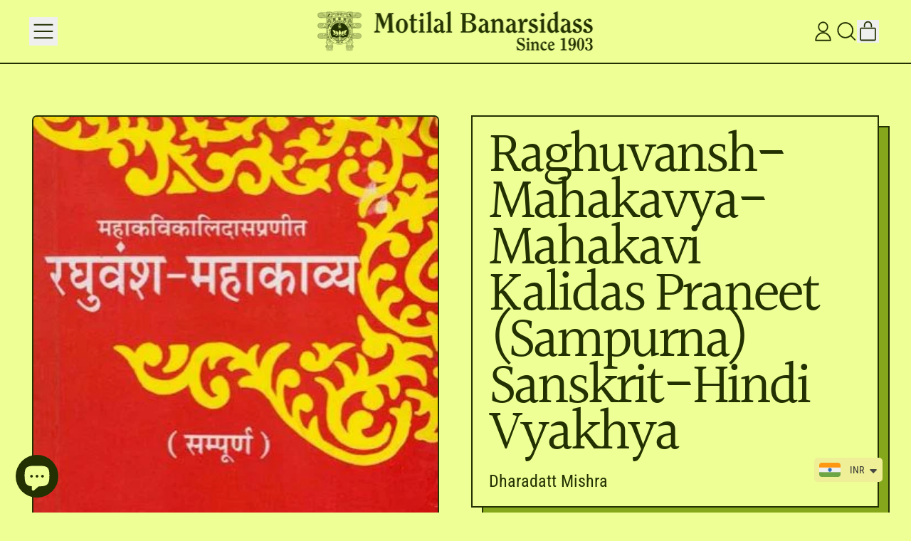

--- FILE ---
content_type: text/javascript
request_url: https://www.motilalbanarsidass.com/cdn/shop/t/36/assets/data-island.bundle.js?v=167525748692131988941748984045
body_size: 141
content:
window.alpineIsInitialized=!1,window.alpineIsStarted=!1,document.addEventListener("alpine:initialized",()=>{window.alpineIsInitialized=!0}),document.addEventListener("switch:alpine:started",()=>{window.alpineIsStarted=!0}),window.alpineInitPromise=()=>new Promise(resolve=>{window.alpineIsInitialized&&resolve(),document.addEventListener("alpine:initialized",()=>{resolve()})}),window.alpineStartedPromise=()=>new Promise(resolve=>{window.alpineIsStarted&&resolve(),document.addEventListener("switch:alpine:started",()=>{resolve()})});var deferrableData=(name,data)=>{window.alpineIsInitialized?Alpine.data(name,data):document.addEventListener("alpine:init",()=>{Alpine.data(name,data)})},importOrImportShim;!(HTMLScriptElement.supports&&HTMLScriptElement.supports("importmap"))||typeof window.importShim<"u"?importOrImportShim=name=>importShim(name):importOrImportShim=name=>import(name);var DataIsland=class extends HTMLElement{constructor(){super()}async connectedCallback(){if(!this.isConnected)return;this._x_ignore=!0;let onVisible=!1,onIdle=!1,onInteraction=!1,onVisibleModifier;if(this.hasAttribute("on")){const onAttribute=this.getAttribute("on");onAttribute==="idle"?onIdle=!0:onAttribute.endsWith("visible")?(onVisible=!0,onVisibleModifier=onAttribute.includes(":")?onAttribute.split(":")[0]:null):onAttribute==="interaction"&&(onInteraction=!0)}else onVisible=!0;onIdle?await this.idle():onVisible?await this.visible(onVisibleModifier):onInteraction&&await this.interaction(),this.hydrate()}idle(){return new Promise(resolve=>{requestIdleCallback(()=>{resolve()})})}interaction(){const events=["touchstart","click"];return new Promise(resolve=>{const onInteractionListener=event=>{for(const eventName of events)this.removeEventListener(eventName,onInteractionListener);resolve()};for(const eventName of events)this.addEventListener(eventName,onInteractionListener)})}visible(modifier=null){const options={rootMargin:"25%"};if(modifier)switch(modifier){case"before":options.rootMargin="125%";break;case"mostly":options.rootMargin="0px",options.threshold=.75;break;case"fully":options.rootMargin="0px",options.threshold=1;break}return new Promise(resolve=>{const io=new IntersectionObserver(entries=>{for(const entry of entries){if(!entry.isIntersecting)return;resolve(),io.disconnect();break}},options);if(getComputedStyle(this).display==="contents")for(const childEl of this.children)io.observe(childEl);else io.observe(this)})}async hydrate(){const componentName=this.getAttribute("x-data")?.trim().split("(")[0];componentName&&!componentName.startsWith("{")&&this.hasAttribute("src")&&await importOrImportShim(this.getAttribute("src")),await this.parentHydration(),window.Alpine||await window.alpineInitPromise(),window.alpineIsStarted||await window.alpineStartedPromise(),delete this._x_ignore,await Alpine.nextTick(),Alpine.initTree(this),this.setAttribute("ready","")}parentHydration(){const parentDeferredEl=this.parentElement.closest("data-island:not([ready])");if(parentDeferredEl)return new Promise((resolve,reject)=>{parentDeferredEl&&new MutationObserver((mutationsList,observer)=>{parentDeferredEl.hasAttribute("ready")&&(observer.disconnect(),resolve())}).observe(parentDeferredEl,{attributes:!0,attributeFilter:["ready"]})})}};export{DataIsland as default,deferrableData};
//# sourceMappingURL=/cdn/shop/t/36/assets/data-island.bundle.js.map?v=167525748692131988941748984045


--- FILE ---
content_type: text/javascript
request_url: https://svc.nitrocommerce.ai/v1/services/shopify/xshopify.js?_t=eeb89c77-59bb-45c9-87b9-818203e1ff34&shop=motilalbanarsidasss.myshopify.com
body_size: 117
content:
 (function(n,i,t,r,o) { var a,m;n['NitroObject']=o;n[o]=n[o]||function(){(n[o].q=n[o].q||[]).push(arguments)},n[o].l=1*new Date();n[o].h=r;a=i.createElement(t),a.setAttribute('data-cfasync', 'false'),m=i.getElementsByTagName(t)[0];a.id='ntro-scrpt';a.async=1;a.src=r;m.parentNode.insertBefore(a,m)})(window,document,'script', 'https://x.nitrocommerce.ai/nitro.js?_=66874aace699b7e7484c9ac5d4794757b9fcbcf6','nitro');nitro('configure', 'eeb89c77-59bb-45c9-87b9-818203e1ff34', 'shopify', 'https://t.makehook.ws');